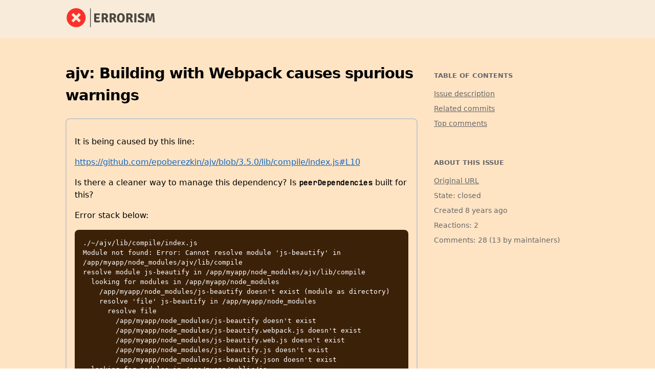

--- FILE ---
content_type: text/html; charset=utf-8
request_url: https://errorism.dev/issues/ajv-validator-ajv-building-with-webpack-causes-spurious-warnings
body_size: 6643
content:
<!DOCTYPE html><html lang="en"> <head><meta charset="utf-8"><title>ajv: Building with Webpack causes spurious warnings</title><link rel="preconnect" href="https://fonts.gstatic.com" crossorigin><link rel="icon" type="image/svg+xml" href="/favicon.svg"><link rel="sitemap" type="application/xml" href="/sitemap/sitemap-index.xml"><link rel="canonical" href="https://errorism.dev/issues/ajv-validator-ajv-building-with-webpack-causes-spurious-warnings" data-baseprotocol="https:" data-basehost="errorism.dev"><meta name="description" content="It is being caused by this line: https://github.com/epoberezkin/ajv/blob/3.5.0/lib/compile/index.js#L10 Is there a cleaner way to manage this dependency? I..."><style>
        /* cyrillic */
        @font-face {
            font-family: 'JetBrains Mono';
            font-style: normal;
            font-weight: 400;
            font-display: swap;
            src: url(https://fonts.gstatic.com/s/jetbrainsmono/v18/tDbY2o-flEEny0FZhsfKu5WU4zr3E_BX0PnT8RD8yKxTPlOVk6OThhvAWV8.woff2) format('woff2');
            unicode-range: U+0301, U+0400-045F, U+0490-0491, U+04B0-04B1, U+2116;
        }
        /* latin-ext */
        @font-face {
            font-family: 'JetBrains Mono';
            font-style: normal;
            font-weight: 400;
            font-display: swap;
            src: url(https://fonts.gstatic.com/s/jetbrainsmono/v18/tDbY2o-flEEny0FZhsfKu5WU4zr3E_BX0PnT8RD8yKxTNFOVk6OThhvAWV8.woff2) format('woff2');
            unicode-range: U+0100-02AF, U+0304, U+0308, U+0329, U+1E00-1E9F, U+1EF2-1EFF, U+2020, U+20A0-20AB, U+20AD-20C0, U+2113, U+2C60-2C7F, U+A720-A7FF;
        }
        /* latin */
        @font-face {
            font-family: 'JetBrains Mono';
            font-style: normal;
            font-weight: 400;
            font-display: swap;
            src: url(https://fonts.gstatic.com/s/jetbrainsmono/v18/tDbY2o-flEEny0FZhsfKu5WU4zr3E_BX0PnT8RD8yKxTOlOVk6OThhvA.woff2) format('woff2');
            unicode-range: U+0000-00FF, U+0131, U+0152-0153, U+02BB-02BC, U+02C6, U+02DA, U+02DC, U+0304, U+0308, U+0329, U+2000-206F, U+2074, U+20AC, U+2122, U+2191, U+2193, U+2212, U+2215, U+FEFF, U+FFFD;
        }
        body {
            font-family: system-ui, BlinkMacSystemFont, "Segoe UI", Roboto, "Helvetica Neue", Arial, sans-serif;
        }
        p code {
            font-family: 'JetBrains Mono', monospace;
        }

    </style><!-- Google tag (gtag.js) starts --><script async src="https://www.googletagmanager.com/gtag/js?id=G-LW8VFYK98X"></script><script>
        if (window.location.hostname === 'localhost') {
            console.log("Not sending GA events on localhost")
        } else {
            window.dataLayer = window.dataLayer || [];
            function gtag(){dataLayer.push(arguments);}
            gtag('js', new Date());

            gtag('config', 'G-LW8VFYK98X');
        }
    </script><!-- Google tag (gtag.js) ends --><!--<script async src="https://pagead2.googlesyndication.com/pagead/js/adsbygoogle.js?client=ca-pub-9153354929102671"--><!--        crossorigin="anonymous"></script>--><meta property="og:title" content="ajv: Building with Webpack causes spurious warnings"><meta property="og:description" content="It is being caused by this line: https://github.com/epoberezkin/ajv/blob/3.5.0/lib/compile/index.js#L10 Is there a cleaner way to manage this dependency? I..."><meta property="og:type" content="website"><meta property="og:url" content="https://errorism.dev/issues/ajv-validator-ajv-building-with-webpack-causes-spurious-warnings"><meta name="twitter:card" content="summary"><meta name="twitter:title" content="ajv: Building with Webpack causes spurious warnings"><meta name="twitter:description" content="It is being caused by this line: https://github.com/epoberezkin/ajv/blob/3.5.0/lib/compile/index.js#L10 Is there a cleaner way to manage this dependency? I..."><meta name="viewport" content="width=device-width"><meta name="generator" content="Astro v3.6.4"><meta name="yandex-verification" content="201f4c780f629bba"><style>/*! HTML5 Boilerplate v9.0.0-RC1 | MIT License | https://html5boilerplate.com/ */html{color:#222;font-size:1em;line-height:1.4}::-moz-selection{background:#b3d4fc;text-shadow:none}::selection{background:#b3d4fc;text-shadow:none}hr{display:block;height:1px;border:0;border-top:1px solid #ccc;margin:1em 0;padding:0}audio,canvas,iframe,img,svg,video{vertical-align:middle}fieldset{border:0;margin:0;padding:0}textarea{resize:vertical}.hidden,[hidden]{display:none!important}.visually-hidden{border:0;clip:rect(0,0,0,0);height:1px;margin:-1px;overflow:hidden;padding:0;position:absolute;white-space:nowrap;width:1px}.visually-hidden.focusable:active,.visually-hidden.focusable:focus{clip:auto;height:auto;margin:0;overflow:visible;position:static;white-space:inherit;width:auto}.invisible{visibility:hidden}.clearfix:before,.clearfix:after{content:"";display:table}.clearfix:after{clear:both}@media print{*,*:before,*:after{background:#fff!important;color:#000!important;box-shadow:none!important;text-shadow:none!important}a,a:visited{text-decoration:underline}a[href]:after{content:" (" attr(href) ")"}abbr[title]:after{content:" (" attr(title) ")"}a[href^="#"]:after,a[href^="javascript:"]:after{content:""}pre{white-space:pre-wrap!important}pre,blockquote{border:1px solid #999;page-break-inside:avoid}tr,img{page-break-inside:avoid}p,h2,h3{orphans:3;widows:3}h2,h3{page-break-after:avoid}}html{box-sizing:border-box;box-shadow:none}*,*:before,*:after{box-sizing:inherit;box-shadow:none}body{margin:0}.layoutContainer{display:flex;flex-direction:column;align-items:stretch;min-height:100vh;width:100vw}img{max-width:100%}p code{font-size:.9rem;font-weight:bolder}pre{background-color:#3c2109;color:#fff;padding:1rem;border-radius:.5rem;overflow:auto;font-size:1rem}code,pre{white-space:pre-wrap;word-break:break-word}blockquote{font-style:italic;margin:1rem;padding-left:1rem;border-left:.1rem solid #666666}blockquote *{margin:.5rem}.headerContainer{background-color:#f8ebd9;border-bottom:.1rem solid #f8ebd9}.headerContainer .headerContent{display:flex;flex-direction:row;align-items:center;justify-content:space-between;width:1024px;margin:1rem auto}@media (max-width: 1024px){.headerContainer .headerContent{width:90%}}.headerContainer .headerContent .headerLogo{display:flex;flex-direction:row;align-items:center}.headerContainer .headerContent .headerLogo svg{fill:#000000b3}.headerContainer .headerContent .headerLogo svg #icon{fill:#f00c}.headerContainer .headerContent .headerLinks{display:flex;flex-direction:row;align-items:center;justify-content:flex-end}.headerContainer .headerContent .headerLinks .headerLink{font-size:1rem;color:#666;padding:1rem}.footerContainer{display:flex;flex-direction:column;background-color:#c9f5d0;border-top:.1rem solid #f8ebd9}.footerContainer .footerContent{display:flex;flex-direction:row-reverse;align-items:center;justify-content:space-between;width:1024px;margin:0 auto;padding:1rem 0}@media (max-width: 1024px){.footerContainer .footerContent{width:90%}}.footerContainer .footerContent .footerLinks{display:flex;flex-direction:row;align-items:center;justify-content:flex-end}.footerContainer .footerContent .footerLinks .footerLink{font-size:1rem;color:#666;padding:1rem}.layoutContainer{background-color:bisque;color:#000}.layoutContainer .layoutContent{display:flex;flex-direction:row;align-items:flex-start;flex-grow:1;width:1024px;margin:0 auto;padding:3rem 0;max-width:100%;overflow-wrap:break-word;line-height:1.5}@media (max-width: 1024px){.layoutContainer .layoutContent{width:90%}}.mainContainer{display:flex;flex-direction:row;align-items:flex-start;flex-basis:100%;min-width:0}.mainContainer .issueContainer{display:flex;flex-direction:column;align-items:stretch;width:704px}@media (max-width: 1024px){.mainContainer .issueContainer{width:100%}}.mainContainer .issueContainer a{color:#1268c4;text-underline-offset:.1rem}.mainContainer .issueContainer p,.mainContainer .issueContainer .issueDescription{margin-bottom:1rem}.mainContainer .issueContainer .issueDescription .title{font-size:1.8rem;font-weight:800;margin-top:0;letter-spacing:-1px}.mainContainer .issueContainer .issueDescription .body{width:100%;margin-bottom:3rem;border:.1rem solid #c9c9c9;border-radius:.5rem;padding:1rem}.mainContainer .issueContainer .issueCommits,.mainContainer .issueContainer .issueBacklinks,.mainContainer .issueContainer .issueAnalyticsMobile{margin-bottom:1rem}.mainContainer .issueContainer .issueCommits ul li .commitMetadata,.mainContainer .issueContainer .issueBacklinks ul li .commitMetadata,.mainContainer .issueContainer .issueAnalyticsMobile ul li .commitMetadata{color:#666}.mainContainer .issueContainer .issueCommits ul li .commitMetadata a,.mainContainer .issueContainer .issueBacklinks ul li .commitMetadata a,.mainContainer .issueContainer .issueAnalyticsMobile ul li .commitMetadata a{color:#666;text-decoration:none}.mainContainer .issueContainer .issueCommits ul li .commitMetadata .commitRepo,.mainContainer .issueContainer .issueBacklinks ul li .commitMetadata .commitRepo,.mainContainer .issueContainer .issueAnalyticsMobile ul li .commitMetadata .commitRepo{font-weight:700}.mainContainer .issueContainer .issueAnalyticsMobile{display:none}@media (max-width: 1024px){.mainContainer .issueContainer .issueAnalyticsMobile{display:block}}.mainContainer .issueContainer .issueComments{margin-bottom:1rem}.mainContainer .issueContainer .issueComments .comments{display:flex;flex-direction:row;flex-wrap:wrap}.mainContainer .issueContainer .issueComments .comments .comment{width:100%;margin-bottom:3rem;border:.1rem solid #c9c9c9;border-radius:.5rem;padding:1rem}.mainContainer .issueContainer .issueComments .comments .comment .commentMetadata{display:flex;flex-direction:row;flex-wrap:nowrap;justify-content:flex-start;align-items:baseline;height:2rem;color:#666}.mainContainer .issueContainer .issueComments .comments .comment .commentMetadata a{color:#666;text-decoration:none}.mainContainer .issueContainer .issueComments .comments .comment .commentMetadata .reactions{font-weight:600;color:#466d46;padding-right:1rem}.mainContainer .issueContainer .issueComments .moreComments{color:#666}.mainContainer .issueContainer .issueComments .moreComments a{color:#666;text-decoration:none}.mainContainer .issueContainer .issueNavigation{display:flex;flex-direction:row;align-items:flex-start;justify-content:space-between;flex-wrap:nowrap;margin-top:3rem;margin-bottom:1rem}.mainContainer .issueContainer .issueNavigation a{color:#666;text-decoration:none}.mainContainer .issueContainer .issueNavigation .back,.mainContainer .issueContainer .issueNavigation .forward{width:45%;font-size:larger}.sidebar{display:flex;flex-direction:column;align-items:stretch;flex-grow:0;flex-shrink:0;width:320px;margin-left:1rem}@media (max-width: 1024px){.sidebar{display:none}}.sidebar .tocWrapper{display:flex;flex-direction:column;align-items:flex-start;padding:1rem;margin-bottom:1rem;background-color:bisque}.sidebar .tocWrapper .tocTitle{color:#666;font-weight:800;font-size:13px;margin-top:0;margin-bottom:1rem;text-transform:uppercase}.sidebar .tocWrapper .tocItem{font-size:14px;font-weight:400;color:#666;margin-bottom:.5rem;line-height:1.5}.sidebar .analyticsWrapper{display:flex;flex-direction:column;align-items:flex-start;padding:1rem;margin-bottom:1rem;background-color:bisque}.sidebar .analyticsWrapper .analyticsTitle{color:#666;font-weight:800;font-size:13px;margin-top:0;margin-bottom:1rem;text-transform:uppercase}.sidebar .analyticsWrapper .analyticsItem{font-size:14px;font-weight:400;color:#666;margin-bottom:.5rem;line-height:1.5}.homeContainer{min-width:0}.homeContainer .topIssues{display:flex;flex-direction:row;flex-wrap:wrap;gap:1rem}@media (max-width: 576px){.homeContainer .topIssues{flex-direction:column}}.homeContainer .topIssues .issue{display:flex;flex-direction:column;justify-content:space-between;width:100%;margin-bottom:3rem;border:.1rem solid #c9c9c9;border-radius:.5rem;padding:1rem;width:320px;margin-bottom:unset}@media (max-width: 1024px){.homeContainer .topIssues .issue{width:45%}}@media (max-width: 576px){.homeContainer .topIssues .issue{width:90%}}.homeContainer .topIssues .issue .title h4{margin-top:0}.homeContainer .topIssues .issue .title a{color:#1268c4;text-decoration:none}.homeContainer .topIssues .issue .metadata{color:#666;font-size:smaller}
</style></head> <body class="themeIssues"> <div class="layoutContainer"> <header class="headerContainer"> <div class="headerContent"> <a class="headerLogo" aria-label="Errorism home page" href="/"> <svg width="200" height="40" viewBox="95 0 250 90"> <g id="icon" transform="matrix(0.8333414078541158,0,0,0.8333414078541158,0.00002940524300632695,0.00018835250249998612)"> <path xmlns="http://www.w3.org/2000/svg" d="M15.673,13.641C-4.403,32.595-5.313,64.235,13.641,84.312c0.333,0.354,0.672,0.702,1.016,1.044  c19.523,19.524,51.178,19.524,70.699,0c19.524-19.521,19.524-51.175,0-70.699C66.231-4.484,35.349-4.935,15.673,13.641z   M25.262,35.16l9.898-9.898l14.847,14.847l14.847-14.847l9.898,9.898L59.905,50.012l14.848,14.842l-9.898,9.898L50.007,59.905  L35.16,74.752l-9.898-9.898l14.847-14.842L25.262,35.16z"></path> </g> <g id="delimiter" transform="matrix(1,0,0,1,405,1)"> <rect xmlns="http://www.w3.org/2000/svg" y="0" height="1" width="1" opacity="0"></rect> <rect xmlns="http://www.w3.org/2000/svg" y="0" x="-302" width="3" height="82"></rect> </g> <g id="text" transform="matrix(2.8673839830050976,0,0,2.8673839830050976,116.69892505094877,4.681000852031229)"> <path d="M4.66 15.96 l-0.02 1.44 l0 0.02 q0.92 -0.04 1.48 -0.04 l4.64 0 q0 0.74 -0.06 1.14 q-0.24 1.54 -2.04 1.54 l-5.32 0 q-0.86 0 -1.35 -0.5 t-0.49 -1.36 l0 -11.72 l0.14 -0.14 l8.62 0 q0.12 0.58 0.12 1.26 t-0.28 1.42 l-5.46 0 l0.02 1.44 l0 1.4 q0.52 -0.02 1.36 -0.02 l3.06 0 q0.18 0.56 0.18 1.28 t-0.18 1.32 l-4.42 0 l0 1.52 z M22.78 10.56 q0 0.66 -0.2 1.25 t-0.53 1.06 t-0.78 0.82 t-0.93 0.53 q1.04 0.38 1.54 1.84 l0.6 1.7 q0.34 1 1 1.48 q-0.3 0.4 -0.9 0.67 t-1.32 0.27 t-1.12 -0.41 t-0.74 -1.43 l-0.72 -2.1 q-0.22 -0.6 -0.59 -0.92 t-1.11 -0.32 l-0.82 0 l0 5 q-0.64 0.12 -1.6 0.12 t-1.58 -0.12 l0 -13.56 l0.14 -0.14 q1.74 -0.04 2.93 -0.06 t1.87 -0.02 q1.1 0 2 0.27 t1.53 0.81 t0.98 1.36 t0.35 1.9 z M16.16 8.62 l0 3.92 q0.9 0 1.54 -0.03 t1.03 -0.24 t0.59 -0.59 t0.2 -1.1 q0 -1.94 -1.88 -1.94 l-0.83 0 t-0.65 -0.02 z M35.08 10.56 q0 0.66 -0.2 1.25 t-0.53 1.06 t-0.78 0.82 t-0.93 0.53 q1.04 0.38 1.54 1.84 l0.6 1.7 q0.34 1 1 1.48 q-0.3 0.4 -0.9 0.67 t-1.32 0.27 t-1.12 -0.41 t-0.74 -1.43 l-0.72 -2.1 q-0.22 -0.6 -0.59 -0.92 t-1.11 -0.32 l-0.82 0 l0 5 q-0.64 0.12 -1.6 0.12 t-1.58 -0.12 l0 -13.56 l0.14 -0.14 q1.74 -0.04 2.93 -0.06 t1.87 -0.02 q1.1 0 2 0.27 t1.53 0.81 t0.98 1.36 t0.35 1.9 z M28.46 8.62 l0 3.92 q0.9 0 1.54 -0.03 t1.03 -0.24 t0.59 -0.59 t0.2 -1.1 q0 -1.94 -1.88 -1.94 l-0.83 0 t-0.65 -0.02 z M40.28 16.28 q0.54 1.56 2.18 1.56 q0.82 0 1.33 -0.41 t0.8 -1.04 t0.39 -1.41 t0.1 -1.54 q0 -0.7 -0.05 -1.56 t-0.29 -1.61 t-0.76 -1.26 t-1.52 -0.51 q-0.96 0 -1.47 0.49 t-0.76 1.21 t-0.31 1.53 t-0.06 1.43 q0 0.92 0.09 1.64 t0.33 1.48 z M38.660000000000004 19.04 q-2.14 -1.78 -2.14 -5.86 q0 -1.76 0.41 -3.09 t1.18 -2.23 t1.87 -1.36 t2.48 -0.46 t2.49 0.46 t1.88 1.37 t1.18 2.24 t0.41 3.07 t-0.41 3.07 t-1.18 2.23 t-1.88 1.36 t-2.49 0.46 q-2.28 0 -3.8 -1.26 z M60.46 10.56 q0 0.66 -0.2 1.25 t-0.53 1.06 t-0.78 0.82 t-0.93 0.53 q1.04 0.38 1.54 1.84 l0.6 1.7 q0.34 1 1 1.48 q-0.3 0.4 -0.9 0.67 t-1.32 0.27 t-1.12 -0.41 t-0.74 -1.43 l-0.72 -2.1 q-0.22 -0.6 -0.59 -0.92 t-1.11 -0.32 l-0.82 0 l0 5 q-0.64 0.12 -1.6 0.12 t-1.58 -0.12 l0 -13.56 l0.14 -0.14 q1.74 -0.04 2.93 -0.06 t1.87 -0.02 q1.1 0 2 0.27 t1.53 0.81 t0.98 1.36 t0.35 1.9 z M53.84 8.62 l0 3.92 q0.9 0 1.54 -0.03 t1.03 -0.24 t0.59 -0.59 t0.2 -1.1 q0 -1.94 -1.88 -1.94 l-0.83 0 t-0.65 -0.02 z M63 20 l0 -13.66 q0.62 -0.12 1.6 -0.12 t1.62 0.12 l0 13.66 q-0.64 0.12 -1.62 0.12 t-1.6 -0.12 z M68.08 18.82 q0.06 -0.66 0.41 -1.32 t0.83 -1.08 q2.14 1.3 4.06 1.3 q0.84 0 1.23 -0.38 t0.39 -0.94 q0 -0.94 -1.26 -1.48 l-2.36 -1 q-1.38 -0.62 -2.12 -1.49 t-0.74 -2.21 q0 -0.92 0.37 -1.68 t1.04 -1.32 t1.59 -0.87 t2.04 -0.31 q2.24 0 4.52 1.14 q-0.1 1.54 -1.08 2.4 q-2.04 -0.98 -3.6 -0.98 q-0.8 0 -1.2 0.36 t-0.4 0.82 q0 0.78 1.18 1.26 l2.4 1.02 q1.52 0.64 2.27 1.64 t0.75 2.32 q0 0.94 -0.34 1.72 t-1.01 1.35 t-1.67 0.89 t-2.34 0.32 q-2.6 0 -4.96 -1.48 z M80.02 19.96 l1.06 -13.6 q0.88 -0.16 2.08 -0.16 t2.1 0.16 l1.18 4.9 q0.7 3.32 0.74 3.62 l0.14 0 q0.08 -0.5 0.74 -3.62 l1.2 -4.9 q0.88 -0.16 2.08 -0.16 t2.1 0.16 l1.06 13.6 q-0.62 0.16 -1.53 0.16 t-1.49 -0.1 l-0.32 -5.56 q-0.14 -3.32 -0.16 -4.62 l-0.12 0 l-1.98 8.14 q-0.72 0.12 -1.65 0.12 t-1.65 -0.12 l-1.96 -8.14 l-0.14 0 q0 1.78 -0.16 4.62 l-0.3 5.56 q-0.58 0.1 -1.49 0.1 t-1.53 -0.16 z"></path> </g> </svg> </a> <!--<div class="headerLinks">--> <!--    <a class="headerLink" href="/issues/">Issues</a>--> <!--    <a class="headerLink" href="/errors/">Errors</a>--> <!--    <a class="headerLink" href="/exceptions/">Exceptions</a>--> <!--</div>--> </div> </header> <main class="layoutContent">  <div class="mainContainer"> <div class="issueContainer"> <section class="issueDescription" id="issueDescription"> <h1 class="title">ajv: Building with Webpack causes spurious warnings</h1> <div class="body"><p>It is being caused by this line:</p>
<p><a href="https://github.com/epoberezkin/ajv/blob/3.5.0/lib/compile/index.js#L10">https://github.com/epoberezkin/ajv/blob/3.5.0/lib/compile/index.js#L10</a></p>
<p>Is there a cleaner way to manage this dependency? Is <code>peerDependencies</code> built for this?</p>
<p>Error stack below:</p>
<pre><code>./~/ajv/lib/compile/index.js
Module not found: Error: Cannot resolve module 'js-beautify' in /app/myapp/node_modules/ajv/lib/compile
resolve module js-beautify in /app/myapp/node_modules/ajv/lib/compile
  looking for modules in /app/myapp/node_modules
    /app/myapp/node_modules/js-beautify doesn't exist (module as directory)
    resolve 'file' js-beautify in /app/myapp/node_modules
      resolve file
        /app/myapp/node_modules/js-beautify doesn't exist
        /app/myapp/node_modules/js-beautify.webpack.js doesn't exist
        /app/myapp/node_modules/js-beautify.web.js doesn't exist
        /app/myapp/node_modules/js-beautify.js doesn't exist
        /app/myapp/node_modules/js-beautify.json doesn't exist
  looking for modules in /app/myapp/public/js
    /app/myapp/public/js/js-beautify doesn't exist (module as directory)
    resolve 'file' js-beautify in /app/myapp/public/js
      resolve file
        /app/myapp/public/js/js-beautify doesn't exist
        /app/myapp/public/js/js-beautify.webpack.js doesn't exist
        /app/myapp/public/js/js-beautify.web.js doesn't exist
        /app/myapp/public/js/js-beautify.js doesn't exist
        /app/myapp/public/js/js-beautify.json doesn't exist
  looking for modules in /app/myapp/public/css
    /app/myapp/public/css/js-beautify doesn't exist (module as directory)
    resolve 'file' js-beautify in /app/myapp/public/css
      resolve file
        /app/myapp/public/css/js-beautify doesn't exist
        /app/myapp/public/css/js-beautify.webpack.js doesn't exist
        /app/myapp/public/css/js-beautify.web.js doesn't exist
        /app/myapp/public/css/js-beautify.js doesn't exist
        /app/myapp/public/css/js-beautify.json doesn't exist
[/app/myapp/node_modules/js-beautify]
[/app/myapp/node_modules/js-beautify]
[/app/myapp/node_modules/js-beautify.webpack.js]
[/app/myapp/node_modules/js-beautify.web.js]
[/app/myapp/node_modules/js-beautify.js]
[/app/myapp/node_modules/js-beautify.json]
[/app/myapp/public/js/js-beautify]
[/app/myapp/public/js/js-beautify]
[/app/myapp/public/js/js-beautify.webpack.js]
[/app/myapp/public/js/js-beautify.web.js]
[/app/myapp/public/js/js-beautify.js]
[/app/myapp/public/js/js-beautify.json]
[/app/myapp/public/css/js-beautify]
[/app/myapp/public/css/js-beautify]
[/app/myapp/public/css/js-beautify.webpack.js]
[/app/myapp/public/css/js-beautify.web.js]
[/app/myapp/public/css/js-beautify.js]
[/app/myapp/public/css/js-beautify.json]
 @ ./~/ajv/lib/compile/index.js 8:42-69
</code></pre>
</div> </section> <section class="issueAnalyticsMobile" id="analytics"> <h2>About this issue</h2> <ul> <li><a href="https://github.com/ajv-validator/ajv/issues/117" rel="nofollow">Original URL</a></li> <li>State: closed</li> <li>Created 8 years ago</li> <li>Reactions: 2</li> <li>Comments: 28  (13 by maintainers)</li> </ul> </section><section class="issueCommits" id="commits"> <h2>Commits related to this issue</h2> <ul> <li><a href="https://github.com/ajv-validator/ajv/commit/5081be2720027727c6c17f0ba70afa47b3eea46b" rel="nofollow">refactor: make variable for package names local, closes #325, #117</a> <span class="commitMetadata">&mdash; committed to <span class="commitRepo"> <a href="https://github.com/ajv-validator/ajv" rel="nofollow">ajv-validator/ajv</a></span>
by <em>epoberezkin</em>&nbsp;8 years ago</span></li><li><a href="https://github.com/guilhermelimak/winter/commit/4a26ddd4ecb637430c3bde4d59c230114121a261" rel="nofollow">chore: Update ajv to stop errors in twitter library

https://github.com/epoberezkin/ajv/issues/117#issuecomment-269841238</a> <span class="commitMetadata">&mdash; committed to <span class="commitRepo"> <a href="https://github.com/guilhermelimak/winter" rel="nofollow">guilhermelimak/winter</a></span>
by <em>guilhermelimak</em>&nbsp;7 years ago</span></li> </ul> </section><section class="issueComments" id="topComments"> <h2>Most upvoted comments</h2> <div class="comments"> <div class="comment" key="0"> <div class="commentBody"><p><a href="https://github.com/epoberezkin">@epoberezkin</a> I am not talking about your library. But for example my library which is using your ajv library. I need to inform all my users about this problem because it looks like a bug in my library.  I do not want to complain but you know it is ugly</p>
</div> <div class="commentMetadata"> <div class="reactions"> <span>+13</span> </div> <div class="attribution"> <a href="https://github.com/seeden" rel="nofollow">seeden</a> on&nbsp;<a href="https://github.com/ajv-validator/ajv/issues/117#issuecomment-240544071" rel="nofollow">Aug 17, 2016</a> </div> </div> </div><div class="comment" key="1"> <div class="commentBody"><p>I managed to suppress errors with the following plugin added to Webpack configuration:</p>
<pre><code class="language-javascript">new IgnorePlugin(/regenerator|nodent|js\-beautify/, /ajv/)
</code></pre>
</div> <div class="commentMetadata"> <div class="reactions"> <span>+11</span> </div> <div class="attribution"> <a href="https://github.com/strax" rel="nofollow">strax</a> on&nbsp;<a href="https://github.com/ajv-validator/ajv/issues/117#issuecomment-198328830" rel="nofollow">Mar 18, 2016</a> </div> </div> </div><div class="comment" key="2"> <div class="commentBody"><p><a href="https://github.com/strax">@strax</a>, new IgnorePlugin(/regenerator|nodent|js-beautify/, /ajv/) worked for me. Thanks</p>
</div> <div class="commentMetadata"> <div class="reactions"> <span>+5</span> </div> <div class="attribution"> <a href="https://github.com/jsrraman" rel="nofollow">jsrraman</a> on&nbsp;<a href="https://github.com/ajv-validator/ajv/issues/117#issuecomment-199918708" rel="nofollow">Mar 22, 2016</a> </div> </div> </div><div class="comment" key="3"> <div class="commentBody"><p><a href="https://github.com/epoberezkin/ajv/releases/tag/5.0.1-beta.3">5.0.1-beta.3</a> should resolve it, finally</p>
</div> <div class="commentMetadata"> <div class="reactions"> <span>+1</span> </div> <div class="attribution"> <a href="https://github.com/epoberezkin" rel="nofollow">epoberezkin</a> on&nbsp;<a href="https://github.com/ajv-validator/ajv/issues/117#issuecomment-277514711" rel="nofollow">Feb 5, 2017</a> </div> </div> </div><div class="comment" key="4"> <div class="commentBody"><p>I believe the issue here is that the JavaScript community does not have a standard for loading modules dynamically.</p>
<p>Webpack 2 will support <code>System.import</code>. I don’t know what the spec is named, but  I’ll definitely be testing it when it releases.</p>
</div> <div class="commentMetadata"> <div class="reactions"> <span>+1</span> </div> <div class="attribution"> <a href="https://github.com/avindra" rel="nofollow">avindra</a> on&nbsp;<a href="https://github.com/ajv-validator/ajv/issues/117#issuecomment-240543311" rel="nofollow">Aug 17, 2016</a> </div> </div> </div> </div> <div class="moreComments"> <a href="https://github.com/ajv-validator/ajv/issues/117" rel="nofollow">Read more comments on GitHub</a> </div> </section><section class="issueNavigation"> <div class="back"> <a href="https://errorism.dev/issues/ajv-validator-ajv-bugremoveadditional-will-remove-the-valid-properties">
&larr;&nbsp;ajv: 【BUG】removeAdditional will remove the valid properties </a> </div> <div class="forward"> <a href="https://errorism.dev/issues/ajv-validator-ajv-cannot-read-property-test-of-undefined"> ajv: Cannot read property &#39;test&#39; of undefined&nbsp;&rarr;
</a> </div> </section> </div> <aside class="sidebar"> <div class="tocWrapper"> <span class="tocTitle">Table of contents</span> <a class="tocItem" href="#issueDescription">Issue description</a>  <a class="tocItem" href="#commits">Related commits</a> <a class="tocItem" href="#topComments">Top comments</a> </div> <div class="analyticsWrapper"> <span class="analyticsTitle">About this issue</span> <a class="analyticsItem" href="https://github.com/ajv-validator/ajv/issues/117" rel="nofollow">Original URL</a> <span class="analyticsItem">State: closed</span> <span class="analyticsItem">Created 8 years ago</span> <span class="analyticsItem">Reactions: 2</span> <span class="analyticsItem">Comments: 28  (13 by maintainers)</span> </div> </aside> </div> </main> <!--<footer class="footerContainer">--> <!--    <div class="footerContent">--> <!--        <div class="footerLinks">--> <!--            <a class="footerLink" href="/about">About Errorism</a>--> <!--            <a class="footerLink" href="/privacy-policy">Privacy Policy</a>--> <!--            <a class="footerLink" href="/contact">Contact</a>--> <!--        </div>--> <!--    </div>--> <!--</footer>--> </div> </body></html>